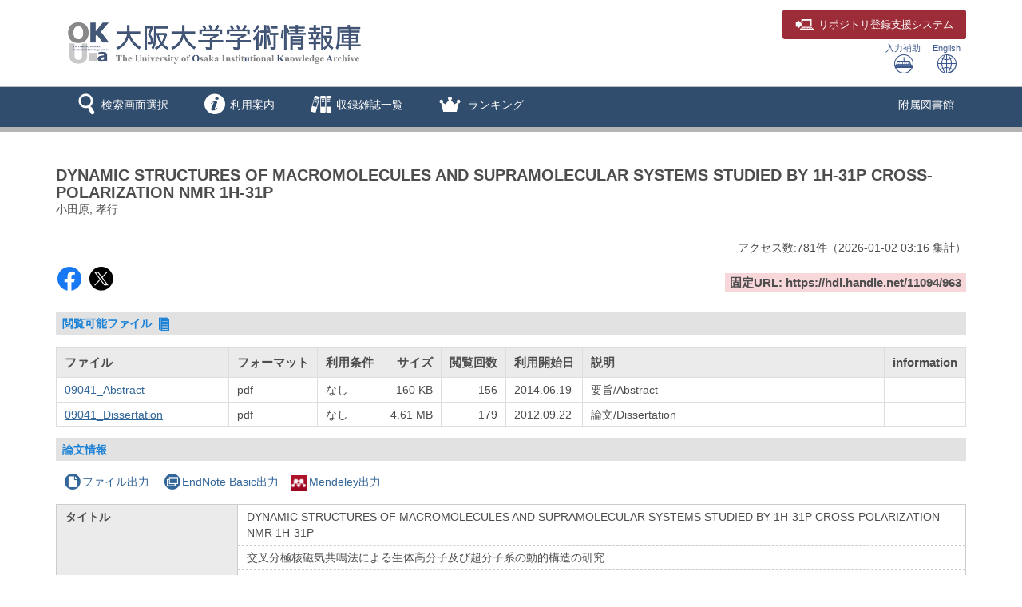

--- FILE ---
content_type: text/html; charset=utf-8
request_url: https://ir.library.osaka-u.ac.jp/repo/ouka/all/963/
body_size: 42678
content:


	
	


<!DOCTYPE html>
<html lang="ja">
<head>
	<meta charset="UTF-8">
	<meta http-equiv="Access-Control-Allow-Origin" content="*" />
	<meta http-equiv="Access-Control-Allow-Headers" content="*" />
	<meta http-equiv="Access-Control-Allow-Methods" content="GET, POST, OPTIONS" />
	<meta http-equiv="X-UA-Compatible" content="IE=edge">
	<meta http-equiv="Content-Type" content="text/html; charset=utf-8" />
	<meta http-equiv="Content-Style-type" content="text/css" />
	<meta http-equiv="content-script-type" content="text/javascript" />
	<meta http-equiv="Pragma" content="no-cache" />
	<meta http-equiv="Cache-Control" content="no-cache" />
	<meta http-equiv="Cache-Control" content="no-store" />
	<meta http-equiv="Cache-Control" content="must-revalidate" />
	<meta http-equiv="Expires" content="0" />
	
		<meta name="viewport" content="width=device-width,initial-scale=1.0,minimum-scale=1.0">
	
	<link rel="shortcut icon" href="/media7/img/favicon.ico" />

	<link rel="schema.DC" href="http://purl.org/dc/elements/1.1/" />
	<meta name="DC.identifier" content="http://hdl.handle.net/11094/963" />
	<meta name="DCMI資源タイプ" content="text" />
	<meta name="DCTERMS.bibliographicCitation" content="大阪大学, 1990, 博士論文" />
	<meta name="DC.title" content="DYNAMIC STRUCTURES OF MACROMOLECULES AND SUPRAMOLECULAR SYSTEMS STUDIED BY 1H-31P CROSS-POLARIZATION NMR 1H-31P" />
	<meta name="DC.title" content="交叉分極核磁気共鳴法による生体高分子及び超分子系の動的構造の研究" />
	<meta name="DC.title" content="コウサ　ブンキョク　カク　ジキ　　キョウメイホウ　二　ヨル　セイタイ　コウブンシ　オヨビ　チョウブンシケイ　ノ　ドウテキ　コウゾウ　ノ　ケンキュウ" />
	<meta name="DC.creator" content="小田原, 孝行" />
	<meta name="DC.creator" content="オダハラ, タカユキ" />
	<meta name="DC.creator" content="Odahara, Takayuki" />
	<meta name="DC.language" scheme="DCTERMS.RFC1766" content="eng" />
	<meta name="DC.type" scheme="DCTERMS.DCMIType" content="text" />
	<meta name="DCTERMS.issued" scheme="DCTERMS.W3CDTF" content="1990-03-24" />
	<meta name="DC.format" content="application/pdf" />
	<meta name="citation_title" content="DYNAMIC STRUCTURES OF MACROMOLECULES AND SUPRAMOLECULAR SYSTEMS STUDIED BY 1H-31P CROSS-POLARIZATION NMR 1H-31P" />
	<meta name="citation_author" content="小田原, 孝行" />
	<meta name="citation_language" content="eng" />
	<meta name="citation_public_url" content="https://hdl.handle.net/11094/963" />
	<meta name="citation_date" content="1990-03-24" />
	<meta name="citation_pdf_url" content="https://ir.library.osaka-u.ac.jp/repo/ouka/all/963/09041_Abstract.pdf" />
	<meta name="citation_pdf_url" content="https://ir.library.osaka-u.ac.jp/repo/ouka/all/963/09041_Dissertation.pdf" />
	
	

	<script type="application/ld+json"> { "@context": "http://schema.org", "@type": "Thesis", "name": "DYNAMIC STRUCTURES OF MACROMOLECULES AND SUPRAMOLECULAR SYSTEMS STUDIED BY 1H-31P CROSS-POLARIZATION NMR 1H-31P", "author": [{"@type": "Person", "name": ["小田原, 孝行"]}], "datePublished": "1990-03-24", "sourceOrganization": "大阪大学", "inSupportOf": "理学博士甲第04023号", "identifier": "https://hdl.handle.net/11094/963" }</script>


	<link href="/media7/css/mmd_style.css?version=20240819" rel="stylesheet" type="text/css" />
	<link href="/media7/css/mmd_style_custom.css?version=20240819" rel="stylesheet" type="text/css" />
	<link href="/media7/css/mmd_icon.css?version=20240819" rel="stylesheet" type="text/css" />
	<link href="/media7/css/yamm.css?version=20240819" rel="stylesheet" type="text/css" />


	

<script type="text/javascript">
//<![CDATA[
	var media_url="/media7/"; // MEDIA_URL
	var repository_url="/ouka/"; // REPOSITORY_URL
	var url_length=repository_url.length; // REPOSITORY_URLの文字列長
//]]>
</script>

	
	<script type="text/javascript" src="/media7/js/jquery.min.js?20240819" charset="UTF-8"></script>
	<script type="text/javascript" src="/media7/js/jquery-ui.min.js?20240819" charset="utf-8"></script>
	<script type="text/javascript" src="/media7/js/longPressBlocker.js?20240819" charset="UTF-8"></script>
	<script type="text/javascript" src="/media7/js/bootstrap.min.js?20240819" charset="utf-8"></script>
	<script type="text/javascript" src="/media7/js/repository.js?version=20240819" charset="utf-8"></script>
	<script type="text/javascript" src="/media7/js/pagetop.js?20240819" charset="utf-8"></script>

	<script type="text/javascript" src="/media7/js/datatables.min.js?20240819"></script>
	
	
		<script type="text/javascript" src="/media7/js/remodal.min.js?20240819" charset="utf-8"></script>
		<link href="/media7/css/remodal-default-theme.css?20240819" rel="stylesheet" type="text/css" />
		<link href="/media7/css/remodal-default-theme_custom.css?20240819" rel="stylesheet" type="text/css" />
		<link href="/media7/css/remodal.css?20240819" rel="stylesheet" type="text/css" />
		<link href="/media7/css/remodal_custom.css?20240819" rel="stylesheet" type="text/css" />
	
	<script type="text/javascript">
	//<![CDATA[
		$(document).ready( function() {
			
				$('#fileList').dataTable({
					"bFilter":false
					,"bInfo":false
					,"bPaginate":false
					,"bAutoWidth":false
					,"responsive":true
					,"ordering": false
				});
			
			/* 詳細情報ブロック表示制御 */
			
				$('#md_bb_change').show();
				
					view_accordion_detail('.bb_chang',0);
				
			

			
			
		});
		
		

		function backList(req, s_group) {
			var	obj = document.forms[0];
			var newObj = new Object();
			var srch_url = '/search/simple/?';
			var cur_url = location.href;
			mid = cur_url.indexOf(repository_url);
			var mode = obj.mode.value;

			newObj.lang = obj.lang.value;
			newObj.mode = mode;
			newObj.opkey = obj.opkey.value;
			newObj.start = obj.start.value;

			if (obj.chk_schema.value != '') {
				newObj.chk_schema = obj.chk_schema.value;
			}

			if (mode == '2') {
				newObj.facet_key = obj.facet_key.value;
				newObj.next_facet = 'list';
				srch_url = '/' + obj.facet_key.value + '/?';
			} else {
				if (obj.cate_schema.value != '') {
					newObj.cate_schema = obj.cate_schema.value;
				}
				if (obj.flflg.value == '1'){
					newObj.srch_flflg = "1";
				}
				if (obj.bodytextflg && obj.bodytextflg.value == '1') {
					newObj.srch_bodytextflg = "1";
				}
				if (obj.cflg && obj.cflg.value == '1') {
					newObj.cflg = "1";
				}
				if (obj.codeno) {
					newObj.codeno = obj.codeno.value;
				}
				newObj.req = req;

				if (mode == '1') {
					srch_url = '/search/advanced/?';
					
						setCodeQueryFromHidden(obj, newObj);
					
				}
			}

			location.href = cur_url.substring(0, mid + url_length) + s_group + srch_url + $.param(newObj);
			return false;
		}

		/* view detail info */
		function view_info(block_id,view_txt,view_span,show,hide){
			var obj_bb = $(block_id);
			var obj_txt = $(view_txt);
			var obj_span = $(view_span);
			var plus = 'icon-mmd_open-2';
			var minus = 'icon-mmd_close-2';

			if( obj_bb.is(":visible")) {
				obj_txt.html(show);
				obj_span.removeClass(minus).addClass(plus);
			}else{
				obj_txt.html(hide);
				obj_span.removeClass(plus).addClass(minus);
			}
		}

		function view_accordion_detail(accordion_disp,first_dsp){
			$(accordion_disp).on("click", function() {
				$(this).next().slideToggle();
			}).next().hide();

			if(first_dsp == 1){
				$(accordion_disp+':first').next().show();
			} else {
				$(accordion_disp+':first').next().hide();
			}
		}

		
			// getクエリをHidden項目から生成
			function setCodeQueryFromHidden(obj, newObj) {
				
			}
		
		
		
			/* remodal.jsを使用 */
			function chkhash(flnm, format) {
				const chkhashUrl = '/repo/repo_chkhash/?lang=0&s_group=all&metapid=963&file_info=' + flnm + '.' + format;
				const chkhashDialogObj = $("#chkhash_container");
				chkhashDialogObj.empty();
				chkhashDialogObj.html('<center><div class=\"dummy_div_s\"><img class=\"img_loading\"  src=\"/media7/img/icon_loading.gif\"></div></center>');
				chkhashDialogObj.remodal().open();

				$.ajax({
					type: "GET",
					url: chkhashUrl,
					async:true,
					cache:false,
					success: function(msg,response) {
						chkhashDialogObj.empty();
						chkhashDialogObj.html(msg);
					}
				});
			}
		
	//]]>
	</script>


	


<script type="text/javascript">
$(document).ready(function(){
	$("#cate_browse,#browse,#ranking,#archive,#us_service").on("click", function (event){
		<!--ハンバーガーメニューのプルダウンが開いているときにメニュークリックされたら-->
		if($('#mmd-extra-link-menu').hasClass('collapse in')) {
			<!--閉じるだけして抜ける-->
			$('#mmd-extra-link-menu').collapse('hide');
			event.preventDefault();
		}
	});
	$('#global-nav').on('shown.bs.dropdown', function() {
		$('.dropdown-backdrop').remove();
	});
});
</script>
<!-- title -->
<title>大阪大学学術情報庫OUKA</title>
</head>

<body class="mmd_ja" id="pageTop">
	<div id="sidr-wrapper">
		<!-- header -->
		<header id="header" class="hidden-print">
			<div class="container">
				<div class="row">
					<div class="col-xs-9 col-md-9">
						<h1 id="logo">
							<a href="JavaScript:displayTop('logo')">
								<img src="/image/ir_hp_logo1.png" alt="大阪大学学術情報庫OUKA" width="400px" height="80px" class="img-responsive" />
							</a>
						</h1>
					</div>
					<div class="col-xs-3 col-md-3">
						<span class="us_login_btn">
							<button type="button" class="btn btn-login pull-right"><a href="https://ir-deposit.library.osaka-u.ac.jp/" target="_blank"><span class="icon-mmd_login size-large" hidden-xs></span><span class="hidden-xs">リポジトリ</span>登録支援システム</a></button>
						</span>
						<div id="header-help-nav" class="clearfix">
							
							<a href="/media7/htm/mmd_keyboard.html" onclick="MojiOpen(this.href, 'all');return false;" id="nav-input" class="btn hidden-xs">入力補助<br /><span class="icon-mmd_input size-large"></span></a>
							<a href="" onclick="LangChange('0');return false;" id="nav-english" class="btn">English<br /><span class="icon-mmd_english size-large"></span></a>
						</div>
					</div>
				</div>
			</div>
		</header>

		<!-- navigation -->
		<nav id="global-nav" class="navbar navbar-inverse yamm clearfix hidden-print" role="navigation">
			<div class="container">
				<div class="navbar-header mmd-left-menu">
					<div class="dropdown yamm-fw navbar-brand">
					<a href="#" id="subhead_search" class="dropdown-toggle navbar-brand-btn" data-toggle="dropdown" role="button" aria-haspopup="true" aria-expanded="false">
					<span class="icon-mmd_search size-large"></span><span class="nav-text">検索画面選択</span></a>
						<ul class="dropdown-menu" aria-labelledby="subhead_search" id="search-menu">
							<li><a href="/repo/ouka/all/">すべて検索</a></li>
							<li><a href="/repo/ouka/thesis/">博士論文のみ検索</a></li>
							<li><a href="/repo/ouka/rare/">貴重書のみ検索</a></li>
							<li><a href="/repo/ouka/data/">研究データのみ検索</a></li>
						</ul><!--/.dropdown-menu-->
					</div><!--/.dropdown-->
					<div class="dropdown yamm-fw navbar-brand">
					<a href="#" id="info" class="dropdown-toggle navbar-brand-btn" data-toggle="dropdown" role="button" aria-haspopup="true" aria-expanded="false">
					<span class="icon-mmd_info size-large"></span><span class="nav-text">利用案内</span></a>
						<ul class="dropdown-menu" aria-labelledby="info" id="info-menu">
							<li>
								<div class="yamm-content">
									<div class="row">
										<ul class="col-xs-6 col-sm-5 col-md-4 col-lg-3">
											<li><a href="/portal/about.html">OUKAについて</a></li>
											<li><a href="/portal/rights.html">著作権・利用条件について</a></li>
											<li><a href="/portal/doctoral_tips.html">博士論文検索のヒント</a></li>
											<li><a href="/portal/link.html">リンク集</a></li>
											</ul>
										<ul class="col-xs-6 col-sm-5 col-md-4 col-lg-3">
											<li><a href="/portal/self-archive.html">研究成果の登録</a></li>
											<li><a href="/portal/deposit.html">リポジトリ登録支援システム</a></li>
											<li><a href="/portal/doctoral.html">博士論文の登録</a></li>
											<li><a href="/portal/kiyou.html">紀要論文（学内刊行物）の登録</a></li>
											<li><a href="/portal/doi.html">DOIの付与</a></li>
											<li><a href="/portal/question.html">よくある質問（Q&amp;A）</a></li>
										</ul>
									</div>
								</div>
							</li>
						</ul>
					</div>
					<div class="dropdown yamm-fw navbar-brand">
						<a href="#" id="browse" class="dropdown-toggle navbar-brand-btn" data-toggle="dropdown" role="button" aria-haspopup="true" aria-expanded="false">
						<span class="icon-mmd_title-ranking size-large"></span><span class="nav-text">収録雑誌一覧</span></a>
						<ul class="dropdown-menu" aria-labelledby="browse" id="browse-menu">
							<li><a href="JavaScript:browseClick('title')">収録雑誌すべて</a></li>
							<li><a href="/repo/ouka/all/cate_browse/?codeno=journal">大阪大学刊行物</a></li>
						</ul><!--/.dropdown-menu-->
					</div><!--/.dropdown-->
					
						
						<div class="dropdown yamm-fw navbar-brand">
							<a href="#" id="ranking" class="dropdown-toggle navbar-brand-btn" data-toggle="dropdown" role="button" aria-haspopup="true" aria-expanded="false">
							<span class="icon-mmd_crown size-large"></span> <span class="nav-text">ランキング</span></a>
							<ul class="dropdown-menu" aria-labelledby="ranking" id="ranking-menu">
								
									<li>
										<a href="JavaScript:rankingClick('0')">アクセスランキング</a>
									</li>
								
								
									<li>
										<a href="JavaScript:rankingClick('1')">ダウンロードランキング</a>
									</li>
								
							</ul><!--/.dropdown-menu-->
						</div><!--/.dropdown-->
					
					
						
					
						
					
				</div><!--/.mmd-left-menu-->
				
					
						<div class="navbar-header">
							<button type="button" class="navbar-toggle collapsed navbar-toggle-btn" data-toggle="collapse" data-target="#mmd-extra-link-menu" aria-expanded="false">
								<span class="glyphicon glyphicon-option-horizontal"></span>
								<span class="nav-text hidden-md hidden-lg">その他</span>
							</button>
						</div>
						<div class="collapse navbar-collapse" id="mmd-extra-link-menu">
							<ul class="nav navbar-nav mmd-right-menu">
								
									<li>
										<a href="https://www.library.osaka-u.ac.jp/" target="_blank" rel="noopener noreferrer">附属図書館</a>
									</li>
								
							</ul><!--/.mmd-right-menu-->
						</div><!--/#mmd-extra-link-menu-->
					
				
				<!-- /self -->
				
				<!-- /self -->
			</div>
		</nav><!-- /navigation -->
		

	<div id="content-wrapper">
		<div id="contents">
			<div class="container maCont clearfix">


	
	<form id="disp" method="post" action="" onsubmit="return false;"><input type='hidden' name='csrfmiddlewaretoken' value='YUTX68ujASQM9yTGhsBG4Bt4hmMA6YgSajztyFklaGYKxHYezs89NKHZ12PcL43q' />


		<div id="content" class="content_detail">
			
			
				<div class="disp_bibinf">
					<h1>DYNAMIC STRUCTURES OF MACROMOLECULES AND SUPRAMOLECULAR SYSTEMS STUDIED BY 1H-31P CROSS-POLARIZATION NMR 1H-31P</h1>
					<p>小田原, 孝行</p>
					
				</div>
			
			<div class="accessCntBox">
				<p>アクセス数:<span>781</span>件<span>（<span>2026-01-02</span> 03:16&nbsp;集計</span>）</p>
			</div>

			
				
					
				
				<table class="handleURL">
					<tr>
					
						<td class="l_items">
						
							<script type='text/javascript' src='https://d1bxh8uas1mnw7.cloudfront.net/assets/embed.js'></script>
							<span class='altmetric-embed' data-badge-type='donut' data-badge-popover='right' data-handle='11094/963'></span>
						
						
						
							<span class="handle-sns-btn">
								<a class="sns-facebook" href="https://www.facebook.com/sharer/sharer.php?u=https%3A//hdl.handle.net/11094/963&src=sdkpreparse" target="_blank" rel="noopener noreferrer"><span class="icon-mmd_sns-facebook"></span></a>
								<a class="sns-x" href="https://twitter.com/intent/tweet?text=DYNAMIC%20STRUCTURES%20OF%20MACROMOLECULES%20AND%20SUPRAMOLECULAR%20SYSTEMS%20STUDIED%20BY%201H-31P%20CROSS-POLARIZATION%20NMR%201H-31P%0a&url=https%3A//hdl.handle.net/11094/963" target="_blank" rel="noopener noreferrer"><span class="icon-mmd_sns-x"></span></a>
							</span>
						
						</td>
					
					
						<td class="r_items">
							<strong>固定URL: https://hdl.handle.net/11094/963</strong>
						</td>
					
					</tr>
				</table>
			

			

			
				<h3 class="topic">
					閲覧可能ファイル&nbsp;<span class="icon-mmd_thesis size-small"></span>
				</h3>
				
					<table id="fileList">
						<thead>
							<tr>
								<th class="filenm">ファイル</th>
								<th class="format">フォーマット</th>
								
									<th class="rstrctlvl">利用条件</th>
								
								<th class="size">サイズ</th>
								<th class="dlcnt">閲覧回数</th>
								<th class="flpublicdt">利用開始日</th>
								<th class="flintro">説明</th>
								
									<th class="chkhash">information</th>
								
							</tr>
						</thead>
						<tbody>
							
							
								<tr>
									<td class="filenm">
										
											<a href="./09041_Abstract.pdf" target="_blank">09041_Abstract</a>
										
									</td>
									<td class="format">
										pdf
									</td>
									
										<td class="rstrctlvl">
											なし
										</td>
									
									<td class="size">160 KB</td>
									<td class="dlcnt">
										
											156
										
									</td>
									<td class="flpublicdt">
										2014.06.19
									</td>
									<td class="flintro">
										要旨/Abstract
									</td>
									
										<td class="chkhash text-center">
											
												&nbsp;
											
										</td>
									
								</tr>
							
								<tr>
									<td class="filenm">
										
											<a href="./09041_Dissertation.pdf" target="_blank">09041_Dissertation</a>
										
									</td>
									<td class="format">
										pdf
									</td>
									
										<td class="rstrctlvl">
											なし
										</td>
									
									<td class="size">4.61 MB</td>
									<td class="dlcnt">
										
											179
										
									</td>
									<td class="flpublicdt">
										2012.09.22
									</td>
									<td class="flintro">
										論文/Dissertation
									</td>
									
										<td class="chkhash text-center">
											
												&nbsp;
											
										</td>
									
								</tr>
							
						</tbody>
					</table>
					
						<div class="remodal" data-remodal-id="terms_dialog" id="terms_container"></div>
						<input type="hidden" id="terms_agreed" name="terms_agreed" value="" />
						<span id="terms_hidden_fields" class="hide"></span>
					
					
						<div class="remodal" data-remodal-id="chkhash_dialog" id="chkhash_container"></div>
					
				
			
			
			

			<h3 class="topic">論文情報</h3>
			
			
				<p class="export_btn_space">
					
						<a href="/repo/repo_fileout/?lang=0&amp;s_group=all&amp;list_bibid=963&amp;list_datatype=MD1000&amp;check=1" onclick="SubWinOpen(this.href,'repo_fileout_pop',450,500);return false;">
						<span class="icon-mmd_file"></span>ファイル出力</a>
					
					
					
						<a href="/repo/repo_endnote/?lang=0&amp;s_group=all&amp;list_bibid=963&amp;list_datatype=MD1000&amp;check=1" onclick="SubWinOpen(this.href,'repo_endnote_pop',450,400);return false;">
						<span class="icon-mmd_endnote"></span>EndNote Basic出力</a>
					
					
						<a href="/repo/repo_mendeley/?lang=0&amp;s_group=all&amp;list_bibid=963&amp;list_datatype=MD1000&amp;check=1" onclick="SubWinOpen(this.href,'repo_mendeley_pop',335,800);return false;">
						<img src="/media7/img/icon_mendeley.png" class="mendeley-btn" />Mendeley出力</a>
					
				</p>
			

			<table class="simple_data_block" summary="基本">
				

					
						<tr>
							
	
								<th class="md_1001" rowspan="3">タイトル</th>
	
							
							<td class="md_1001 first_data">
								
									
	
										<div class="metadata_block depth1 loop_last">
											
											<div class="metadata_value">
												
													
													
		
														DYNAMIC STRUCTURES OF MACROMOLECULES AND SUPRAMOLECULAR SYSTEMS STUDIED BY 1H-31P CROSS-POLARIZATION NMR 1H-31P
		
													
												
											</div>
										</div>
	
									
								
							</td>
						</tr>
					
						<tr>
							
							<td class="md_1001 continued_data">
								
									
	
										<div class="metadata_block depth1 loop_last">
											
											<div class="metadata_value">
												
													
													
		
														交叉分極核磁気共鳴法による生体高分子及び超分子系の動的構造の研究
		
													
												
											</div>
										</div>
	
									
								
							</td>
						</tr>
					
						<tr>
							
							<td class="md_1001 continued_data">
								
									
	
										<div class="metadata_block depth1 loop_last">
											
											<div class="metadata_value">
												
													
													
		
														コウサ　ブンキョク　カク　ジキ　　キョウメイホウ　二　ヨル　セイタイ　コウブンシ　オヨビ　チョウブンシケイ　ノ　ドウテキ　コウゾウ　ノ　ケンキュウ
		
													
												
											</div>
										</div>
	
									
								
							</td>
						</tr>
					

				

					
						<tr>
							
	
								<th class="md_1003" rowspan="1">著者</th>
	
							
							<td class="md_1003">
								
									
								
									
	
										<div class="metadata_block depth2 loop_last">
											
												<div class="child_data_label value_exist">著者名</div>
											
											<div class="metadata_value child_data_value">
												
													
													
														
															
																<a href='/repo/ouka/all/search/advanced/?mode=1&lang=0&kywd1=%E5%B0%8F%E7%94%B0%E5%8E%9F%2C+%E5%AD%9D%E8%A1%8C&con1=alkey' target='_self'>小田原, 孝行</a>
															
														
													
												
													; 
													
														
															
																<a href='/repo/ouka/all/search/advanced/?mode=1&lang=0&kywd1=%E3%82%AA%E3%83%80%E3%83%8F%E3%83%A9%2C+%E3%82%BF%E3%82%AB%E3%83%A6%E3%82%AD&con1=alkey' target='_self'>オダハラ, タカユキ</a>
															
														
													
												
													; 
													
														
															
																<a href='/repo/ouka/all/search/advanced/?mode=1&lang=0&kywd1=Odahara%2C+Takayuki&con1=alkey' target='_self'>Odahara, Takayuki</a>
															
														
													
												
											</div>
										</div>
	
									
								
							</td>
						</tr>
					

				

					
						<tr>
							
	
								<th class="md_1037" rowspan="1">学位名</th>
	
							
							<td class="md_1037">
								
									
	
										<div class="metadata_block depth1 loop_last">
											
											<div class="metadata_value">
												
													
													
		
														理学博士
		
													
												
											</div>
										</div>
	
									
								
							</td>
						</tr>
					

				

					
						<tr>
							
	
								<th class="md_1038" rowspan="1">学位授与年月日</th>
	
							
							<td class="md_1038">
								
									
	
										<div class="metadata_block depth1 loop_last">
											
											<div class="metadata_value">
												
													
													
		
														1990-03-24
		
													
												
											</div>
										</div>
	
									
								
							</td>
						</tr>
					

				

					
						<tr>
							
	
								<th class="md_1039" rowspan="1">学位授与機関</th>
	
							
							<td class="md_1039">
								
									
	
										<div class="metadata_block depth1 loop_last">
											
											<div class="metadata_value">
												
													
													
		
														大阪大学
		
													
												
											</div>
										</div>
	
									
								
							</td>
						</tr>
					

				

					
						<tr>
							
	
								<th class="md_1040" rowspan="1">研究科</th>
	
							
							<td class="md_1040">
								
									
	
										<div class="metadata_block depth1 loop_last">
											
											<div class="metadata_value">
												
													
													
		
														理学
		
													
												
											</div>
										</div>
	
									
								
							</td>
						</tr>
					

				

					
						<tr>
							
	
								<th class="md_1041" rowspan="1">専攻</th>
	
							
							<td class="md_1041">
								
									
	
										<div class="metadata_block depth1 loop_last">
											
											<div class="metadata_value">
												
													
													
		
														無機及び物理化学
		
													
												
											</div>
										</div>
	
									
								
							</td>
						</tr>
					

				

					
						<tr>
							
	
								<th class="md_1042" rowspan="1">学位授与番号</th>
	
							
							<td class="md_1042">
								
									
	
										<div class="metadata_block depth1 loop_last">
											
											<div class="metadata_value">
												
													
													
		
														甲第04023号
		
													
												
											</div>
										</div>
	
									
								
							</td>
						</tr>
					

				

					
						<tr>
							
	
								<th class="md_1043" rowspan="1">学位記番号</th>
	
							
							<td class="md_1043">
								
									
	
										<div class="metadata_block depth1 loop_last">
											
											<div class="metadata_value">
												
													
													
		
														09041
		
													
												
											</div>
										</div>
	
									
								
							</td>
						</tr>
					

				

	

	

					
						<tr>
							
	
								<th class="md_1051" rowspan="1">言語</th>
	
							
							<td class="md_1051">
								
									
	
										<div class="metadata_block depth1 loop_last">
											
											<div class="metadata_value">
												
													
													
		
														英語
		
													
												
											</div>
										</div>
	
									
								
							</td>
						</tr>
					

				

					
						<tr>
							
	
								<th class="md_1053" rowspan="1">ハンドルURL</th>
	
							
							<td class="md_1053">
								
									
	
										<div class="metadata_block depth1 loop_last">
											
											<div class="metadata_value">
												
													
													
														
															
																<a href='https://hdl.handle.net/11094/963' target='_blank' rel='noopener noreferrer'>https://hdl.handle.net/11094/963</a>
															
														
													
												
											</div>
										</div>
	
									
								
							</td>
						</tr>
					

				

					
						<tr>
							
	
								<th class="md_1119" rowspan="1">アクセス権</th>
	
							
							<td class="md_1119">
								
									
	
										<div class="metadata_block depth1 loop_last">
											
											<div class="metadata_value">
												
													
													
		
														open access
		
													
												
											</div>
										</div>
	
									
								
							</td>
						</tr>
					

				

					
						<tr>
							
	
								<th class="md_1123" rowspan="1">出版タイプ</th>
	
							
							<td class="md_1123">
								
									
	
										<div class="metadata_block depth1 loop_last">
											
											<div class="metadata_value">
												
													
													
		
														Version of Record
		
													
												
											</div>
										</div>
	
									
								
							</td>
						</tr>
					

				

					
						<tr>
							
	
								<th class="md_1133" rowspan="2">カテゴリ</th>
	
							
							<td class="md_1133 first_data">
								
									
	
										<div class="metadata_block depth1 loop_last">
											
											<div class="metadata_value">
												
													
													
														
															
																<a href="javascript:categoryClick('100020050061', '1000', 'all', '', '');">博士論文 本文あり / 理学研究科 / 1989年度</a>
															
														
													
												
											</div>
										</div>
	
									
								
							</td>
						</tr>
					
						<tr>
							
							<td class="md_1133 continued_data">
								
									
	
										<div class="metadata_block depth1 loop_last">
											
											<div class="metadata_value">
												
													
													
														
															
																<a href="javascript:categoryClick('100030050061', '1000', 'all', '', '');">博士論文 / 理学研究科 / 1989年度</a>
															
														
													
												
											</div>
										</div>
	
									
								
							</td>
						</tr>
					

				
			</table>
			
				<div onclick="javascript:view_info('#md_block', '#view_bb_txt','#view_bb_class', '論文詳細を表示', '論文詳細を非表示');" class="bb_chang" id="md_bb_change" style="display:none;">
					<h3 class="topic">
						
	  						<em id="view_bb_txt">論文詳細を表示</em>&nbsp;<a href="javascript:void(0);"><span id="view_bb_class" class="icon-mmd_open-2 size-small"></span></a>
						
					</h3>
				</div><!-- /bb_chang -->

				<div id="md_block" style="display:none;">
					<div id="bb_block_detail">
						<table class="detail_data_block" summary="詳細">
							
								
									<tr>
										
											<th class="md_1124" rowspan="1">資源タイプ</th>
										
										<td class="md_1124">
											
												
													<div class="metadata_block depth1 loop_last">
														
														<div class="metadata_value">
															
																
																
																	博士論文
																
															
														</div>
													</div>
												
											
										</td>
									</tr>
								
							
								
									<tr>
										
											<th class="md_1125" rowspan="2">ローカル資源タイプ</th>
										
										<td class="md_1125 first_data">
											
												
													<div class="metadata_block depth1 loop_last">
														
														<div class="metadata_value">
															
																
																
																	博士論文 本文あり
																
															
														</div>
													</div>
												
											
										</td>
									</tr>
								
									<tr>
										
										<td class="md_1125 continued_data">
											
												
													<div class="metadata_block depth1 loop_last">
														
														<div class="metadata_value">
															
																
																
																	博士論文
																
															
														</div>
													</div>
												
											
										</td>
									</tr>
								
							
								
									<tr>
										
											<th class="md_1126" rowspan="1">DCMI資源タイプ</th>
										
										<td class="md_1126">
											
												
													<div class="metadata_block depth1 loop_last">
														
														<div class="metadata_value">
															
																
																
																	text
																
															
														</div>
													</div>
												
											
										</td>
									</tr>
								
							
								
									<tr>
										
											<th class="md_9991137" rowspan="1">DCTERMS.bibliographicCitation</th>
										
										<td class="md_9991137">
											
												
													<div class="metadata_block depth1 loop_last">
														
														<div class="metadata_value">
															
																
																
																	大阪大学, 1990, 博士論文
																
															
														</div>
													</div>
												
											
										</td>
									</tr>
								
							
								
									<tr>
										
											<th class="md_9991138" rowspan="3">DC.title</th>
										
										<td class="md_9991138 first_data">
											
												
													<div class="metadata_block depth1 loop_last">
														
														<div class="metadata_value">
															
																
																
																	DYNAMIC STRUCTURES OF MACROMOLECULES AND SUPRAMOLECULAR SYSTEMS STUDIED BY 1H-31P CROSS-POLARIZATION NMR 1H-31P
																
															
														</div>
													</div>
												
											
										</td>
									</tr>
								
									<tr>
										
										<td class="md_9991138 continued_data">
											
												
													<div class="metadata_block depth1 loop_last">
														
														<div class="metadata_value">
															
																
																
																	交叉分極核磁気共鳴法による生体高分子及び超分子系の動的構造の研究
																
															
														</div>
													</div>
												
											
										</td>
									</tr>
								
									<tr>
										
										<td class="md_9991138 continued_data">
											
												
													<div class="metadata_block depth1 loop_last">
														
														<div class="metadata_value">
															
																
																
																	コウサ　ブンキョク　カク　ジキ　　キョウメイホウ　二　ヨル　セイタイ　コウブンシ　オヨビ　チョウブンシケイ　ノ　ドウテキ　コウゾウ　ノ　ケンキュウ
																
															
														</div>
													</div>
												
											
										</td>
									</tr>
								
							
								
									<tr>
										
											<th class="md_9991140" rowspan="3">DC.creator</th>
										
										<td class="md_9991140 first_data">
											
												
													<div class="metadata_block depth1 loop_last">
														
														<div class="metadata_value">
															
																
																
																	小田原, 孝行
																
															
														</div>
													</div>
												
											
										</td>
									</tr>
								
									<tr>
										
										<td class="md_9991140 continued_data">
											
												
													<div class="metadata_block depth1 loop_last">
														
														<div class="metadata_value">
															
																
																
																	オダハラ, タカユキ
																
															
														</div>
													</div>
												
											
										</td>
									</tr>
								
									<tr>
										
										<td class="md_9991140 continued_data">
											
												
													<div class="metadata_block depth1 loop_last">
														
														<div class="metadata_value">
															
																
																
																	Odahara, Takayuki
																
															
														</div>
													</div>
												
											
										</td>
									</tr>
								
							
								
									<tr>
										
											<th class="md_9991143" rowspan="1">DC.language&#39; scheme=&#39;DCTERMS.RFC1766</th>
										
										<td class="md_9991143">
											
												
													<div class="metadata_block depth1 loop_last">
														
														<div class="metadata_value">
															
																
																
																	英語
																
															
														</div>
													</div>
												
											
										</td>
									</tr>
								
							
								
									<tr>
										
											<th class="md_9991144" rowspan="1">DC.type&#39; scheme=&#39;DCTERMS.DCMIType</th>
										
										<td class="md_9991144">
											
												
													<div class="metadata_block depth1 loop_last">
														
														<div class="metadata_value">
															
																
																
																	text
																
															
														</div>
													</div>
												
											
										</td>
									</tr>
								
							
								
									<tr>
										
											<th class="md_9991158" rowspan="1">DCTERMS.issued&#39; scheme=&#39;DCTERMS.W3CDTF</th>
										
										<td class="md_9991158">
											
												
													<div class="metadata_block depth1 loop_last">
														
														<div class="metadata_value">
															
																
																
																	1990-03-24
																
															
														</div>
													</div>
												
											
										</td>
									</tr>
								
							
								
									<tr>
										
											<th class="md_9991163" rowspan="1">DC.format</th>
										
										<td class="md_9991163">
											
												
													<div class="metadata_block depth1 loop_last">
														
														<div class="metadata_value">
															
																
																
																	963
																
															
														</div>
													</div>
												
											
										</td>
									</tr>
								
							
								
									<tr>
										
											<th class="md_9991164" rowspan="1">citation_title</th>
										
										<td class="md_9991164">
											
												
													<div class="metadata_block depth1 loop_last">
														
														<div class="metadata_value">
															
																
																
																	DYNAMIC STRUCTURES OF MACROMOLECULES AND SUPRAMOLECULAR SYSTEMS STUDIED BY 1H-31P CROSS-POLARIZATION NMR 1H-31P
																
															
														</div>
													</div>
												
											
										</td>
									</tr>
								
							
								
									<tr>
										
											<th class="md_9991165" rowspan="1">citation_author</th>
										
										<td class="md_9991165">
											
												
													<div class="metadata_block depth1 loop_last">
														
														<div class="metadata_value">
															
																
																
																	小田原, 孝行
																
															
														</div>
													</div>
												
											
										</td>
									</tr>
								
							
								
									<tr>
										
											<th class="md_9991167" rowspan="1">citation_language</th>
										
										<td class="md_9991167">
											
												
													<div class="metadata_block depth1 loop_last">
														
														<div class="metadata_value">
															
																
																
																	英語
																
															
														</div>
													</div>
												
											
										</td>
									</tr>
								
							
								
									<tr>
										
											<th class="md_9991177" rowspan="1">citation_public_url</th>
										
										<td class="md_9991177">
											
												
													<div class="metadata_block depth1 loop_last">
														
														<div class="metadata_value">
															
																
																
																	https://hdl.handle.net/11094/963
																
															
														</div>
													</div>
												
											
										</td>
									</tr>
								
							
								
									<tr>
										
											<th class="md_9991184" rowspan="1">citation_date</th>
										
										<td class="md_9991184">
											
												
													<div class="metadata_block depth1 loop_last">
														
														<div class="metadata_value">
															
																
																
																	1990-03-24
																
															
														</div>
													</div>
												
											
										</td>
									</tr>
								
							
						</table>
					</div>
				</div>
			
			
			
			<p class="panel-body panel-button">
				
					<button class="btn-ordinary leftIcon" onclick="return displayTop();">
						<span class="btnIcon glyphicon glyphicon-home"></span>
						<span class="btnLabel">ホームへ戻る</span>
					</button>
				
				
			</p>
			<input type="hidden" name="lang" value="0" />
			<input type="hidden" name="mode" value="" />
			<input type="hidden" name="category" value="100020050061" />
			<input type="hidden" name="req" value="" />
			<input type="hidden" name="start" value="" />
			<input type="hidden" name="opkey" value="" />
			<input type="hidden" name="upmetapid" value="" />
			<input type="hidden" name="idx" value="" />
			<input type="hidden" name="cidx" value="" />
			<input type="hidden" name="flflg" value="" />
			<input type="hidden" name="bodytextflg" value="" />
			<input type="hidden" name="chk_schema" value="" />
			<input type="hidden" name="cate_schema" value="" />
			<input type="hidden" name="facet_key" value="" />
			<input type="hidden" name="list_datatype" value="MD1000" />
			<input type="hidden" name="list_bibid" value="963" />
			<input type="hidden" name="check" value="1" />
			<input type="hidden" name="cate_inherit_flg" value="0" />
			<input type="hidden" name="search_code_flg" value="1" />
			<input type="hidden" name="s_group_op" value="" />
			<input type="hidden" name="cflg" value="" />
			<input type="hidden" name="codeno" value="" />
			
			</div>
		</div><!-- /mainBox -->
	</form>



			</div><!-- /maCont -->
		</div><!-- /contens -->
	</div><!-- /content-wrapper -->
	

				<div id="mmd_detail_aera"></div><!-- この行だけは消してはいけない -->

				<footer id="footer" class="hidden-print">
					<div id="copyright">
					
						
							<p class="pull-left copyright_area">&copy; 2022- The University of Osaka Libraries</p>
						
					</div>
				
				</footer>
			</div><!-- /container -->
			<a href="#" class="pagetop hidden-print" title="Back to Page Top"><span class="icon-mmd_btn-top"></span></a>
		</div>
	</body>
</html>
